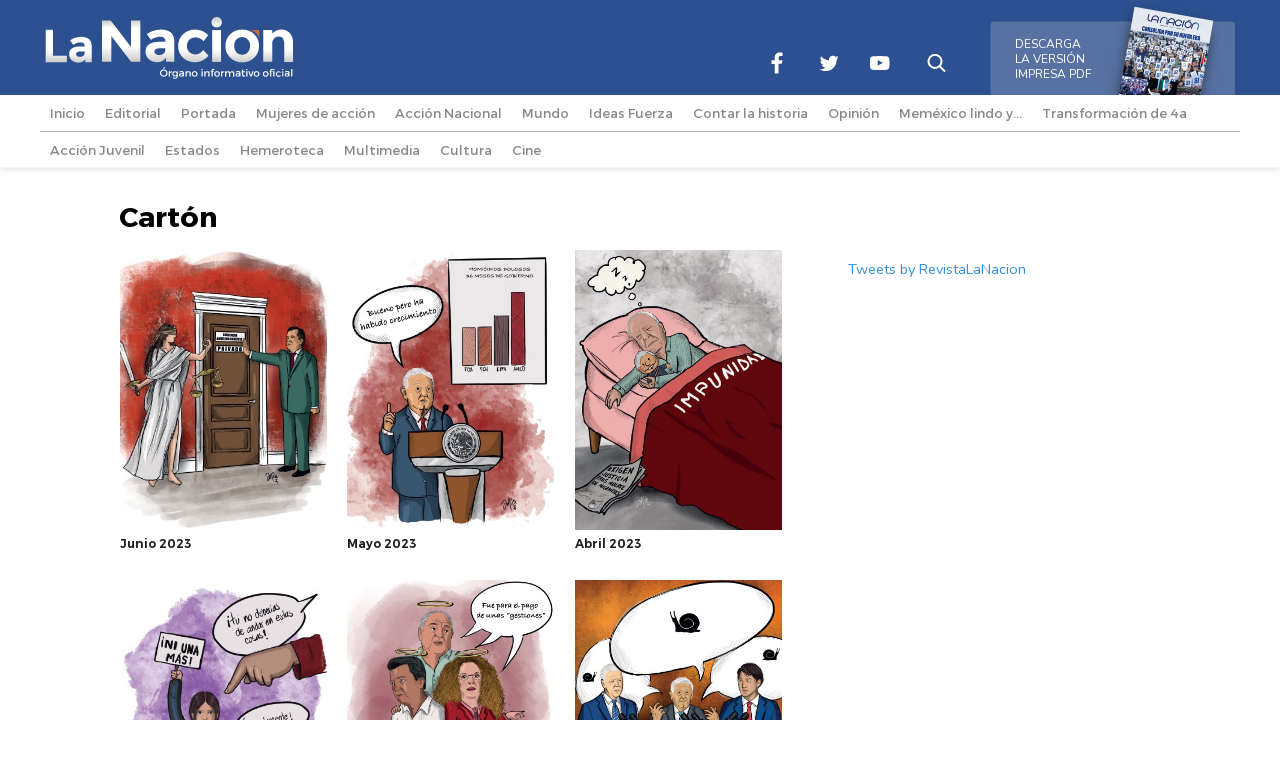

--- FILE ---
content_type: text/html; charset=UTF-8
request_url: https://revistalanacion.com/carton?page=3
body_size: 5671
content:
<!doctype html>
<html lang="en">
    <head>
        <meta charset="utf-8">
        <meta name="viewport" content="width=device-width, initial-scale=1">
        <title>Carton | Revista La Nación</title>
        <!-- CSRF Token -->
        <meta name="csrf-token" content="xQDQGvW0xCwXv4jnbmxVV7TOh6fRm7uEKpRiLar8">
        <!-- Fonts -->
        <link href="https://fonts.googleapis.com/css?family=Nunito:200,600" rel="stylesheet">
        <!-- Scripts -->
        <script src="//ajax.googleapis.com/ajax/libs/jquery/1.11.1/jquery.min.js"></script>
        <script src="https://revistalanacion.com/js/app.js?v=1273836602" defer></script>
        <script src="https://revistalanacion.com/js/slick.js" defer></script>
        <!-- Styles -->
        <link href="https://revistalanacion.com/css/app.css?v=555336431" rel="stylesheet">
        <link href="https://revistalanacion.com/css/app-m.css?v=1768011001" rel="stylesheet">
        <link href="https://revistalanacion.com/css/slick.css" rel="stylesheet">
        <link href="https://revistalanacion.com/css/slick-theme.css" rel="stylesheet">
        <link rel="stylesheet" href="https://cdnjs.cloudflare.com/ajax/libs/font-awesome/4.7.0/css/font-awesome.min.css">
        <link rel="stylesheet" href="https://use.fontawesome.com/releases/v5.2.0/css/all.css" integrity="sha384-hWVjflwFxL6sNzntih27bfxkr27PmbbK/iSvJ+a4+0owXq79v+lsFkW54bOGbiDQ" crossorigin="anonymous">

        <!-- Global site tag (gtag.js) - Google Analytics -->
        <script async src="https://www.googletagmanager.com/gtag/js?id=UA-74500307-1"></script>
        <script>
            window.dataLayer = window.dataLayer || [];
            function gtag(){dataLayer.push(arguments);}
            gtag('js', new Date());

            gtag('config', 'UA-74500307-1');
        </script>
    </head>
<body id="body">
    <div id="app"></div>
    <div id="content" class="content">
    <div class="lightbox">
    <div class="boxlightbox">
        <div class="closecarton" style="cursor: pointer;"><i class="fas fa-times-circle"></i></div>
        <img id="imgcarton" src="">
    </div>
</div>
<header id="header">

    <div id="open" class="icomenu"><i class="fas fa-bars"></i></div>
    <div id="close" class="icomenu"><i class="fas fa-bars"></i></div>

    <div class="header">

        <div id="logo" class="logo">
            <a href="https://revistalanacion.com"><img src="https://revistalanacion.com/images/iconos/logo_lanacion.svg"></a>
        </div>

        <div class="header-right">

            <div class="caja-redes-header">
                <div id="facebook" class="redes">
                    <a href="https://www.facebook.com/revistalanacion" target="_blank"><img src="https://revistalanacion.com/images/iconos/facebook.svg"></a>
                </div>
                <div id="twitter" class="redes">
                    <a href="https://twitter.com/RevistaLaNacion" target="_blank"><img src="https://revistalanacion.com/images/iconos/twitter.svg"> </a>
                </div>
                <div id="youtube" class="redes">
                    <a href="https://www.youtube.com/channel/UCd0MGh5KTvgLhGh94i6_-lA" target="_blank"><img src="https://revistalanacion.com/images/iconos/youtube.svg"></a>
                </div>
                <!--<div id="instagram" class="redes">
                    <a href="#"><img src="https://revistalanacion.com/images/iconos/instagram.svg"></a>
                </div>-->
                <div id="buscar" class="caja-buscar-header">
                    <img id="busqueda" src="https://revistalanacion.com/images/iconos/buscar.svg">
                    <div id="contbuscador" class="contbuscador">
                          <div class="closebuscador"><i class="fas fa-times-circle"></i></div>
                          <form id="busqform" name="busqform" method="post" action="https://revistalanacion.com/busqueda-rapida">
                          <input type="hidden" name="_token" value="xQDQGvW0xCwXv4jnbmxVV7TOh6fRm7uEKpRiLar8">                            <input type="text" class="txtBox" id="busqfocus" name="busqueda" autocomplete="off" placeholder="Búsqueda rápida" required >
                            <button id="btnbuscador"><i class="fas fa-check-double"></i></button>
                          </form>
                      </div>
                </div>
            </div>

            <a href="https://revistalanacion.com/hemeroteca">
            <div class="caja-descargar-header">
                <img src="https://almacenamientopan.blob.core.windows.net/revista/images/hemeroteca/2025/12/kbPJmCMS7rkdHubPvnSJmal3B8C2FQ.jpg">
                <div class="txt-descargar-header">
                    DESCARGA<br>LA VERSIÓN<br>IMPRESA PDF
                </div>
            </div></a>

        </div>
    </div>
</header>

    <div id="menu" >
<div class="cont-menu">

        <div class="contbuscador">
            <form id="busqform" name="busqform" method="post" action="https://revistalanacion.com/busqueda-rapida">
            <input type="hidden" name="_token" value="xQDQGvW0xCwXv4jnbmxVV7TOh6fRm7uEKpRiLar8">            <input type="text" class="txtBox" id="busqfocus" name="busqueda" autocomplete="off" placeholder="Búsqueda rápida" required >
            <button id="btnbuscador"><i class="fas fa-check-double"></i></button>
            </form>
        </div>

        <div class="caja-menu">
            <a href="https://revistalanacion.com"><div class="btn-menu ">Inicio <i class="arrow fa fa-angle-right pull-right"></i></div></a>
                            <a href="https://revistalanacion.com/editorial"><div class="btn-menu ">Editorial <i class="arrow fa fa-angle-right pull-right"></i></div></a>
                            <a href="https://revistalanacion.com/portada"><div class="btn-menu ">Portada <i class="arrow fa fa-angle-right pull-right"></i></div></a>
                            <a href="https://revistalanacion.com/mujeres-de-accion"><div class="btn-menu ">Mujeres de acción <i class="arrow fa fa-angle-right pull-right"></i></div></a>
                            <a href="https://revistalanacion.com/accion-nacional"><div class="btn-menu ">Acción Nacional <i class="arrow fa fa-angle-right pull-right"></i></div></a>
                            <a href="https://revistalanacion.com/mundo"><div class="btn-menu ">Mundo <i class="arrow fa fa-angle-right pull-right"></i></div></a>
                            <a href="https://revistalanacion.com/ideas-fuerza"><div class="btn-menu ">Ideas Fuerza <i class="arrow fa fa-angle-right pull-right"></i></div></a>
                            <a href="https://revistalanacion.com/contar-la-historia"><div class="btn-menu ">Contar la historia <i class="arrow fa fa-angle-right pull-right"></i></div></a>
                            <a href="https://revistalanacion.com/opinion"><div class="btn-menu ">Opinión <i class="arrow fa fa-angle-right pull-right"></i></div></a>
                            <a href="https://revistalanacion.com/memexico-lindo-y"><div class="btn-menu ">Meméxico lindo y... <i class="arrow fa fa-angle-right pull-right"></i></div></a>
                            <a href="https://revistalanacion.com/transformacion-de-4a"><div class="btn-menu ">Transformación de 4a <i class="arrow fa fa-angle-right pull-right"></i></div></a>
                    </div>

        <div class="caja-menu caja-menu-padding">
                            <a href="https://revistalanacion.com/accion-juvenil"><div class="btn-menu ">Acción Juvenil <i class="arrow fa fa-angle-right pull-right"></i></div></a>
                            <a href="https://revistalanacion.com/estados"><div class="btn-menu ">Estados <i class="arrow fa fa-angle-right pull-right"></i></div></a>
                            <a href="https://revistalanacion.com/hemeroteca"><div class="btn-menu ">Hemeroteca <i class="arrow fa fa-angle-right pull-right"></i></div></a>
                            <a href="https://revistalanacion.com/multimedia"><div class="btn-menu ">Multimedia <i class="arrow fa fa-angle-right pull-right"></i></div></a>
                            <a href="https://revistalanacion.com/cultura"><div class="btn-menu ">Cultura <i class="arrow fa fa-angle-right pull-right"></i></div></a>
                            <a href="https://revistalanacion.com/cine"><div class="btn-menu ">Cine <i class="arrow fa fa-angle-right pull-right"></i></div></a>
                    </div>

        <div class="redesmovil">
            <a href="https://www.facebook.com/revistalanacion" target="_blank"><i class="fab fa-facebook-f"></i></a>
            <a href="https://twitter.com/RevistaLaNacion" target="_blank"><i class="fab fa-twitter"></i></a>
            <a href="https://www.youtube.com/channel/UCd0MGh5KTvgLhGh94i6_-lA" target="_blank"><i class="fab fa-youtube"></i></a>
        </div>

</div>
</div>    
    <div class="contsection">
        <div class="section">

            <div class="caja-seccinterna">
                <div class="tit-caja-seccinterna">Cartón</div>
                <div class="box-galerias">
                                                                        <div id="https://almacenamientopan.blob.core.windows.net/revista/wp-content/uploads/2023/28/ucrrmb1YJEFyJs1hVyQx86yw9Qdm3P.jpg"
                                class="img-bloque3-width img-bloque4-width box-carton" style="background: url(https://almacenamientopan.blob.core.windows.net/revista/wp-content/uploads/2023/28/ucrrmb1YJEFyJs1hVyQx86yw9Qdm3P.jpg); background-position: top center; background-repeat: no-repeat; background-size: cover;">
                            
                        


                        <div class="fecha-bloque3 fecha-bloque3-width date-carton">
                            Junio 2023</div>
                </div>
                                                                    <div id="https://almacenamientopan.blob.core.windows.net/revista/wp-content/uploads/2023/25/OCr8SJvvpmEPHgJGDJh9LEKSwpolJx.jpg"
                                class="img-bloque3-width img-bloque4-width box-carton" style="background: url(https://almacenamientopan.blob.core.windows.net/revista/wp-content/uploads/2023/25/OCr8SJvvpmEPHgJGDJh9LEKSwpolJx.jpg); background-position: top center; background-repeat: no-repeat; background-size: cover;">
                            
                        


                        <div class="fecha-bloque3 fecha-bloque3-width date-carton">
                            Mayo 2023</div>
                </div>
                                                                    <div id="https://almacenamientopan.blob.core.windows.net/revista/wp-content/uploads/2023/21/A6O2kSGvqmbKtsXm3oY9LF2VSowgLz.jpg"
                                class="img-bloque3-width img-bloque4-width box-carton" style="background: url(https://almacenamientopan.blob.core.windows.net/revista/wp-content/uploads/2023/21/A6O2kSGvqmbKtsXm3oY9LF2VSowgLz.jpg); background-position: top center; background-repeat: no-repeat; background-size: cover;">
                            
                        


                        <div class="fecha-bloque3 fecha-bloque3-width date-carton">
                            Abril 2023</div>
                </div>
                                                                    <div id="https://almacenamientopan.blob.core.windows.net/revista/wp-content/uploads/2023/22/21QCaPWTrR9D1VldUbC1oqDDjckRSJ.jpg"
                                class="img-bloque3-width img-bloque4-width box-carton" style="background: url(https://almacenamientopan.blob.core.windows.net/revista/wp-content/uploads/2023/22/21QCaPWTrR9D1VldUbC1oqDDjckRSJ.jpg); background-position: top center; background-repeat: no-repeat; background-size: cover;">
                            
                        


                        <div class="fecha-bloque3 fecha-bloque3-width date-carton">
                            Marzo 2023</div>
                </div>
                                                                    <div id="https://almacenamientopan.blob.core.windows.net/revista/wp-content/uploads/2023/21/3sM9Dyi5ODALxWyAHmUdPw5yOfAl0m.jpg"
                                class="img-bloque3-width img-bloque4-width box-carton" style="background: url(https://almacenamientopan.blob.core.windows.net/revista/wp-content/uploads/2023/21/3sM9Dyi5ODALxWyAHmUdPw5yOfAl0m.jpg); background-position: top center; background-repeat: no-repeat; background-size: cover;">
                            
                        


                        <div class="fecha-bloque3 fecha-bloque3-width date-carton">
                            Febrero 2023</div>
                </div>
                                                                    <div id="https://almacenamientopan.blob.core.windows.net/revista/wp-content/uploads/2023/25/bwuJRw3NLFebUJ0JKiBbeu9GmpJ7AK.jpg"
                                class="img-bloque3-width img-bloque4-width box-carton" style="background: url(https://almacenamientopan.blob.core.windows.net/revista/wp-content/uploads/2023/25/bwuJRw3NLFebUJ0JKiBbeu9GmpJ7AK.jpg); background-position: top center; background-repeat: no-repeat; background-size: cover;">
                            
                        


                        <div class="fecha-bloque3 fecha-bloque3-width date-carton">
                            Enero 2023</div>
                </div>
                                                                    <div id="https://almacenamientopan.blob.core.windows.net/revista/wp-content/uploads/2022/12/rwmzKWuvHncoF2PM1EshdhloR1HV1Y.jpg"
                                class="img-bloque3-width img-bloque4-width box-carton" style="background: url(https://almacenamientopan.blob.core.windows.net/revista/wp-content/uploads/2022/12/rwmzKWuvHncoF2PM1EshdhloR1HV1Y.jpg); background-position: top center; background-repeat: no-repeat; background-size: cover;">
                            
                        


                        <div class="fecha-bloque3 fecha-bloque3-width date-carton">
                            Diciembre 2022</div>
                </div>
                                                                    <div id="https://almacenamientopan.blob.core.windows.net/revista/wp-content/uploads/2022/22/PXkvUTTgGXcaTyauaTUTMeF1cS9rJk.jpg"
                                class="img-bloque3-width img-bloque4-width box-carton" style="background: url(https://almacenamientopan.blob.core.windows.net/revista/wp-content/uploads/2022/22/PXkvUTTgGXcaTyauaTUTMeF1cS9rJk.jpg); background-position: top center; background-repeat: no-repeat; background-size: cover;">
                            
                        


                        <div class="fecha-bloque3 fecha-bloque3-width date-carton">
                            Noviembre 2022</div>
                </div>
                                                                    <div id="https://almacenamientopan.blob.core.windows.net/revista/wp-content/uploads/2022/26/cpL4M6Qfxm7IwUAYdSFdRGHLAiLP3c.jpg"
                                class="img-bloque3-width img-bloque4-width box-carton" style="background: url(https://almacenamientopan.blob.core.windows.net/revista/wp-content/uploads/2022/26/cpL4M6Qfxm7IwUAYdSFdRGHLAiLP3c.jpg); background-position: top center; background-repeat: no-repeat; background-size: cover;">
                            
                        


                        <div class="fecha-bloque3 fecha-bloque3-width date-carton">
                            Octubre 2022</div>
                </div>
                                                                    <div id="https://almacenamientopan.blob.core.windows.net/revista/wp-content/uploads/2022/27/X1GLftDzb6J3eeOOv99FkmmJpJEbCh.jpg"
                                class="img-bloque3-width img-bloque4-width box-carton" style="background: url(https://almacenamientopan.blob.core.windows.net/revista/wp-content/uploads/2022/27/X1GLftDzb6J3eeOOv99FkmmJpJEbCh.jpg); background-position: top center; background-repeat: no-repeat; background-size: cover;">
                            
                        


                        <div class="fecha-bloque3 fecha-bloque3-width date-carton">
                            Septiembre 2022</div>
                </div>
                                                                    <div id="https://almacenamientopan.blob.core.windows.net/revista/wp-content/uploads/2022/18/IaYF78T1DGfXkrPAvF9yIrjuIGNoWQ.jpg"
                                class="img-bloque3-width img-bloque4-width box-carton" style="background: url(https://almacenamientopan.blob.core.windows.net/revista/wp-content/uploads/2022/18/IaYF78T1DGfXkrPAvF9yIrjuIGNoWQ.jpg); background-position: top center; background-repeat: no-repeat; background-size: cover;">
                            
                        


                        <div class="fecha-bloque3 fecha-bloque3-width date-carton">
                            Agosto 2022</div>
                </div>
                                                                    <div id="https://almacenamientopan.blob.core.windows.net/revista/wp-content/uploads/2022/22/iFgYN37PPV2BNq8ibXxwA8KSbUKFuM.jpg"
                                class="img-bloque3-width img-bloque4-width box-carton" style="background: url(https://almacenamientopan.blob.core.windows.net/revista/wp-content/uploads/2022/22/iFgYN37PPV2BNq8ibXxwA8KSbUKFuM.jpg); background-position: top center; background-repeat: no-repeat; background-size: cover;">
                            
                        


                        <div class="fecha-bloque3 fecha-bloque3-width date-carton">
                            Julio 2022</div>
                </div>
                                                                    <div id="https://almacenamientopan.blob.core.windows.net/revista/wp-content/uploads/2022/22/AC28nL2vk2M1iDeL7zcJEOs5fLqA5S.jpg"
                                class="img-bloque3-width img-bloque4-width box-carton" style="background: url(https://almacenamientopan.blob.core.windows.net/revista/wp-content/uploads/2022/22/AC28nL2vk2M1iDeL7zcJEOs5fLqA5S.jpg); background-position: top center; background-repeat: no-repeat; background-size: cover;">
                            
                        


                        <div class="fecha-bloque3 fecha-bloque3-width date-carton">
                            Junio 2022</div>
                </div>
                                                                    <div id="https://almacenamientopan.blob.core.windows.net/revista/wp-content/uploads/2022/23/gK8OTA4GZGEPmrxO8oKPlN4GPTIe7e.jpg"
                                class="img-bloque3-width img-bloque4-width box-carton" style="background: url(https://almacenamientopan.blob.core.windows.net/revista/wp-content/uploads/2022/23/gK8OTA4GZGEPmrxO8oKPlN4GPTIe7e.jpg); background-position: top center; background-repeat: no-repeat; background-size: cover;">
                            
                        


                        <div class="fecha-bloque3 fecha-bloque3-width date-carton">
                            Mayo 2022</div>
                </div>
                                                                    <div id="https://almacenamientopan.blob.core.windows.net/revista/wp-content/uploads/2022/25/oGC4Dxa5kAdJ7uyzrwCrDLZGHlzyqN.jpg"
                                class="img-bloque3-width img-bloque4-width box-carton" style="background: url(https://almacenamientopan.blob.core.windows.net/revista/wp-content/uploads/2022/25/oGC4Dxa5kAdJ7uyzrwCrDLZGHlzyqN.jpg); background-position: top center; background-repeat: no-repeat; background-size: cover;">
                            
                        


                        <div class="fecha-bloque3 fecha-bloque3-width date-carton">
                            Abril 2022</div>
                </div>
                            </div>
            <div class="contrender-seccinterna">
                <div class="render-seccinterna"><ul class="pagination" role="navigation">
        
                    <li class="page-item">
                <a class="page-link" href="https://revistalanacion.com/carton?page=2" rel="prev" aria-label="&laquo; Previous">&lsaquo;</a>
            </li>
        
        
                    
            
            
                                                                        <li class="page-item"><a class="page-link" href="https://revistalanacion.com/carton?page=1">1</a></li>
                                                                                <li class="page-item"><a class="page-link" href="https://revistalanacion.com/carton?page=2">2</a></li>
                                                                                <li class="page-item active" aria-current="page"><span class="page-link">3</span></li>
                                                                                <li class="page-item"><a class="page-link" href="https://revistalanacion.com/carton?page=4">4</a></li>
                                                                                <li class="page-item"><a class="page-link" href="https://revistalanacion.com/carton?page=5">5</a></li>
                                                                                <li class="page-item"><a class="page-link" href="https://revistalanacion.com/carton?page=6">6</a></li>
                                                                                <li class="page-item"><a class="page-link" href="https://revistalanacion.com/carton?page=7">7</a></li>
                                                                                <li class="page-item"><a class="page-link" href="https://revistalanacion.com/carton?page=8">8</a></li>
                                                        
        
                    <li class="page-item">
                <a class="page-link" href="https://revistalanacion.com/carton?page=4" rel="next" aria-label="Next &raquo;">&rsaquo;</a>
            </li>
            </ul>
</div>
            </div>
        </div>

        <div class="mt-5">
	<div class="div-seccinterna-width" id="redes-t">
		<a class="twitter-timeline" data-width="100%" data-height="427" data-theme="light" href="https://twitter.com/RevistaLaNacion?ref_src=twsrc%5Etfw">Tweets by RevistaLaNacion</a> <script async src="https://platform.twitter.com/widgets.js" charset="utf-8"></script>
	</div>
	<div class="div-seccinterna-width" id="redes-f">
		<iframe src="//www.facebook.com/plugins/likebox.php?href=https%3A%2F%2Fwww.facebook.com%2Frevistalanacion&amp;height=427&amp;colorscheme=light&amp;show_faces=false&amp;header=true&amp;stream=true&amp;show_border=true&amp;appId=1531146873770654" scrolling="no" frameborder="0" style="border:none; overflow:hidden; height:427px;" allowtransparency="true"></iframe>
	</div>
</div>
    </div>

    </div>

    </div>
    <style>
    ul {
        background: #565656;
    }

    .list-group-item {
        border: none;
        background: #565656;
        color: #fff;
    }

    .list-group-item>a {
        color: #fff;
        font-family: sans-serif !important;
        font-weight: 700;
        font-style: normal !important;
    }
</style>
<footer>


    <div class="container">
        <div class="row">
            <div class="col-md-3">

                <div class="logo-footer"><img src="https://revistalanacion.com/images/iconos/logo_lanacion.svg"></div>
                <div class="caja-redes-footer">
                    <p>Síguenos</p>
                    <div class="redes-footer">
                        <a href="https://www.facebook.com/revistalanacion" target="_blank"><img
                                src="https://revistalanacion.com/images/iconos/facebook.svg"></a>
                    </div>
                    <div class="redes-footer">
                        <a href="https://twitter.com/RevistaLaNacion" target="_blank"><img
                                src="https://revistalanacion.com/images/iconos/twitter.svg"></a>
                    </div>
                    <div class="redes-footer">
                        <a href="https://www.youtube.com/channel/UCd0MGh5KTvgLhGh94i6_-lA" target="_blank"><img
                                src="https://revistalanacion.com/images/iconos/youtube.svg"></a>
                    </div>
                    <!--<div id="instagram" class="redes">
                    <a href="#"><img src="https://revistalanacion.com/images/iconos/instagram.svg"></a>
                </div>-->
                </div>

            </div>

            <div class="col-md-3">

                <ul class="list-group text-left">

                                            <li class="list-group-item py-1"><a href="https://revistalanacion.com/editorial">Editorial</a></li>
                                            <li class="list-group-item py-1"><a href="https://revistalanacion.com/portada">Portada</a></li>
                                            <li class="list-group-item py-1"><a href="https://revistalanacion.com/mujeres-de-accion">Mujeres de acción</a></li>
                                            <li class="list-group-item py-1"><a href="https://revistalanacion.com/accion-nacional">Acción Nacional</a></li>
                                            <li class="list-group-item py-1"><a href="https://revistalanacion.com/mundo">Mundo</a></li>
                                            <li class="list-group-item py-1"><a href="https://revistalanacion.com/ideas-fuerza">Ideas Fuerza</a></li>
                                            <li class="list-group-item py-1"><a href="https://revistalanacion.com/contar-la-historia">Contar la historia</a></li>
                                            <li class="list-group-item py-1"><a href="https://revistalanacion.com/opinion">Opinión</a></li>
                                            <li class="list-group-item py-1"><a href="https://revistalanacion.com/memexico-lindo-y">Meméxico lindo y...</a></li>
                                            <li class="list-group-item py-1"><a href="https://revistalanacion.com/transformacion-de-4a">Transformación de 4a</a></li>
                                    </ul>
            </div>

            <div class="col-md-3">

                <ul class="list-group text-left">
                    <li class="list-group-item py-1"><a href="https://revistalanacion.com">Portada</a></li>
                                            <li class="list-group-item py-1"><a href="https://revistalanacion.com/accion-juvenil">Acción Juvenil</a></li>
                                            <li class="list-group-item py-1"><a href="https://revistalanacion.com/estados">Estados</a></li>
                                            <li class="list-group-item py-1"><a href="https://revistalanacion.com/hemeroteca">Hemeroteca</a></li>
                                            <li class="list-group-item py-1"><a href="https://revistalanacion.com/multimedia">Multimedia</a></li>
                                            <li class="list-group-item py-1"><a href="https://revistalanacion.com/cultura">Cultura</a></li>
                                            <li class="list-group-item py-1"><a href="https://revistalanacion.com/cine">Cine</a></li>
                                    </ul>

            </div>

            <div class="col-md-3">
                <div class="caja-footer-right">
                    <div id="aviso"></div>
                    Suscríbete a nuestro Newsletter<br>
                    <form id="formnewsletter">
                        <input type="text" class="txtBox" id="emailnewsletter" name="emailnewsletter"
                            placeholder="Correo electrónico">
                        <button id="newsletter">Enviar</button>
                    </form>

                    <a href="https://revistalanacion.com/hemeroteca">
                        <div class="caja-descargar-footer">
                            <img src="https://almacenamientopan.blob.core.windows.net/revista/images/hemeroteca/2025/12/kbPJmCMS7rkdHubPvnSJmal3B8C2FQ.jpg">
                            <div class="txt-descargar-footer">
                                DESCARGA<br>LA VERSIÓN<br>IMPRESA PDF
                            </div>
                        </div>
                    </a>
                </div>
            </div>

            <div class="col-12 caja-adicional mt-4">

                <div class="row">
                    <div class="col-md-2 my-2">
                        <a id="btnmenu" href="https://revistalanacion.com/directorio">Directorio</a>
                    </div>
                    <div class="col-md-2 my-2">
                        <a id="btnmenu" href="https://revistalanacion.com/aviso-de-privacidad">Aviso de privacidad</a>
                    </div>
                    <div class="col-md-2 my-2">
                        <a id="btnmenu" href="https://revistalanacion.com/aviso-legal">Aviso legal</a>
                    </div>
                    <div class="col-md-2 my-2">
                        <a id="btnmenu" href="https://revistalanacion.com/codigo-de-etica">Ideario Fundacional</a>
                    </div>
                    <div class="col-md-2 my-2">
                        <a id="btnmenu" href="https://revistalanacion.com/contactanos">Contáctanos</a>
                    </div>
                    <div class="col-md-2 my-2">
                        <a id="btnmenu" href="https://revistalanacion.com/ubicacion">Ubicación</a>
                    </div>
                </div>


                <div class="caja-adicional">Revista La Nación© 1914-2026 Todos los derechos reservados.
                </div>
            </div>
        </div>
    </div>





    
</footer>
</body>
</html>



--- FILE ---
content_type: text/css
request_url: https://revistalanacion.com/css/app-m.css?v=1768011001
body_size: 2523
content:
@media (max-width: 1223px) {
	.wz{
		width:100%;
	  }
	body {
	    padding: 46px 0px 0px 0px;
	}
	/* HEADER */
	header {
		height: auto;
		padding: 9px 0px 2px 0px;
		/*border: 1px solid #FF0000;*/
	}
	.header {
	    height: auto;
	    /*border: 1px solid #000;*/
	}
	.logo {
		width: 180px;
		height: auto;
		top: 0px;
		position: relative;
		float: left;
		box-sizing: border-box;
		/*border: 1px solid #000;*/
	}
	.icomenu {
		width: auto;
		padding: 11px 16px;
		font-size: 26px;
		color: #FFFFFF;
		position: absolute;
		top: 1px;
		right: 0;
		display: inherit;
		cursor: pointer;
		z-index: 1;
		/*border: 1px solid #FF0000;*/
	}
	#close {
		display: none;
	}
	.caja-redes-header {
		display: none;
		/*border: 1px solid #FF0000;*/
	}
	.caja-descargar-header {
		display: none;
	}
	#menu {
		width: 100%;
		height: 100vh;
		position: fixed;
		top: 0;
		left: 0;
		z-index: 1;
		display: none;
	}
	.cont-menu {
		padding: 64px 0px 150px;
		top: 0px;
		height: 100vh;
		position: absolute;
		overflow: auto;
		/*border: 1px solid #FF0000;*/
	}
	.caja-menu {
		width: 100%;
		border: 0;
	}
	.btn-menu {
		width: 100%;
		padding: 10px 15px;
		margin-right: 0;
		font-size: 16px;
		text-align: left;
		line-height: 20px;
		-webkit-transition: none;
	    -moz-transition: none;
	    -ms-transition: none;
	    -o-transition: none;
	    transition: none;
		/*border: 1px solid #FF0000;*/
	}
	.btn-menu:hover {
		padding: 10px 15px;
	}
	.btn-menu:focus {
		color: #FF0000;
	}
	.btn-menu .arrow {
		margin-right: 10px;
		display: inherit;
	}
	.redesmovil {
		width: 100%;
		margin: 30px 0px 20px 0px;
		font-size: 28px;
		color: #898989;
		position: relative;
		display: inline-block;
		/*border: 1px solid #FF0000;*/
	}
	.redesmovil .fab {
		margin: 0px 25px 0px 25px;
	}
	/* BUSCADOR HEADER */
	.contbuscador {
		width: 100%;
		padding: 15px;
		position: relative;
		top: 0;
    	right: 0;
    	-webkit-box-shadow: none;
    	-moz-box-shadow: none;
    	box-shadow: none;
	    display: inherit;
	}
	#btnbuscador {
		top: 15px;
    	right: 15px;
	}
	/* HOME / BLOQUE 1 */
	.cont-bloque1 {
		width: 100%;
		padding: 0;
		margin-bottom: 20px;
		/*border: 1px solid #000;*/
	}
	.cont-bloque1-width {
		width: 100%;
		padding: 0;
		/*border: 1px solid #FF0000;*/
	}
	.img-bloque1 {
		width: 100%;
		margin: 0px 0px 165px 0px;
		/*border: 1px solid #FF0000;*/
	}
	.info-img-bloque1 {
		width: 100%;
		height: auto;
		padding: 22px 35px 22px 35px;
		text-align: left;
		box-sizing: border-box;
	}
	.info-img-bloque1 h1 {
		font-size: 24px;
		line-height: 30px;
	}
	.contsec-bloque1 {
		display: none;
	}
	.terc-bloque1 {
		width: 100%;
		height: 350px;
		/*border: 1px solid #FF0000;*/
	}
	.txt-terc-bloque1 {
		font-size: 14px;
		/*border: 1px solid #FF0000;*/
	}
	/* HOME / BLOQUE 2 */
	.cont-bloque2 {
		width: 100%;
		padding: 20px 15px 0px 15px;
		margin: 0px 0px 40px 0px;
		/*border: 1px solid #FF0000;*/
	}
	.tit-bloque2 {
		font-size: 26px;
		margin: -5px 0px 22px 0px;
	}
	.life-bloque2 {
	    width: 100%;
	    position: relative;
	    display: inline-block;
	    top: 0;
	    right: 0px;
	}
	.contvideof-bloque2 {
		height: auto;
		/*border: 1px solid #00aeef;*/
	}
	.boxbloque2-right {
		padding: 15px;
	}
	.imgbloque2-right {
	    width: 100%;
	    margin: 0px 0px 10px 0px;
	    /*border: 1px solid #FF0000;*/
	}
	.sliderbloque2-right {
	    padding: 0;
	    /*border: 1px solid #FF0000;*/
	}
	/* HOME / BLOQUE 3 */
	.cont-bloque3 {
		width: 100%;
		margin: 0px 0px 20px 0px;
		/*border: 1px solid #FF0000;*/
	}
	.img-bloque3 {
		height: 250px;
		/*border: 1px solid #000;*/
	}
	.img-bloque3-width {
		text-align: center;
		/*border: 1px solid #000;*/
	}
	/* HOME / BLOQUE 4 */
	.box-bloque4 {
		width: 100%;
		height: auto;
		padding: 30px 30px 30px 140px;
		margin: 0px 0px 50px 0px;
		/*border: 1px solid #FF0000;*/
	}
	.box-bloque4-right {
		right: 0;
	}
	.imgbox-bloque4 {
		width: 100px;
		height: 150px;
		left: 20px;
		/*border: 1px solid #FF0000;*/
	}
	.separador-bloque4 {
		margin: 0;
		/*border: 1px solid #CCCCCC;*/
	}
	/* SECCIÓN INTERNA */
	.caja-seccinterna {
		width: 100%;
		padding: 40px 0px 0px 0px;
	}
	/* .caja-seccinterna-width {
		display: none;
	} */
	.box-seccinterna {
		width: 100%;
		padding: 12px 0px 12px 0px;
		left: 0px;
	}
	.box-seccinterna p {
		display: inline-block;
	}
	.tit-caja-seccinterna {
		padding: 10px 0px 0px 0px;
		font-size: 26px;
	}
	.imgbox-seccinterna {
		width: 100%;
		height: 200px;
		margin: 0;
	}
	/* NOTICIAS / DETALLE */
	.cont-redaccion-dtllnoticias {
		padding: 10px 0px 40px 0px;
		/*border: 1px solid #FF0000;*/
	}
	.cont-txt-banner-dtllnoticias {
	    width: 100%;
	    /*border: 1px solid #FF0000;*/
	}
	.txt-banner-dtllnoticias h1 {
	    font-size: 26px;
	    line-height: 30px;
	}
	.parrafo1-dtllnoticias {
	    width: 100%;
	    padding: 10px 15px 0px 15px;
	    font-size: 16px;
	    /*border: 1px solid #FF0000;*/
	}
	.caja-share-dtllnoticias {
		width: auto;
		position: relative;
		float: left;
		display: inline-block;
		/*border: 1px solid #FF0000;*/
	}
	.share-dtllnoticias {
		width: 35px;
		margin: 0px 20px 0px 0px;
		/*border: 1px solid #FF0000;*/
	}
	.cont-ver-tmb-dtllnoticias {
		width: 100%;
		margin: 40px 0px 0px 0px;
		/*border: 1px solid #FF0000;*/
	}
	.tit-ver-tmb-dtllnoticias {
		font-size: 18px;
	}
	.ver-tmb-dtllnoticias {
		width: 100%;
		font-size: 14px;
	}
	.img-ver-tmb-dtllnoticias {
		height: 200px;
		/*border: 1px solid #FF0000;*/
	}
	.cont-img-dtllnoticias {
		width: 100%;
		margin: 40px 0px 0px 0px;
		/*border: 1px solid #FF0000;*/
	}
	/* CONTÁCTANOS */
	.contcontacto {
		width: 100%;
		/*border: 1px solid #FF0000;*/
	}
	/* FOOTER */
	.footer {
		z-index: 0;
		/*border: 1px solid #FF0000;*/
	}
	.caja-footer-left {
		width: 100%;
		text-align: center;
		/*border: 1px solid #FF0000;*/
	}
	.logo-footer {
		width: 150px;
		display: inline-block;
		float: none;
		/*border: 1px solid #FF0000;*/
	}
	.caja-redes-footer {
		width: 100%;
		margin: 25px 0px;
		/*border: 1px solid #FF0000;*/
	}
	.caja-redes-footer p {
		display: none;
	}
	.redes-footer {
		margin: 0px 10px 0px 10px;
		display: inline-block;
		float: none;
		z-index: 0;
		/*border: 1px solid #FF0000;*/
	}
	.caja-footer-center {
		display: none;
	}
	.caja-footer-right {
		width: 90%;
		height: auto;
		margin: 5px 0px 15px 0px;
		position: relative;
		display: inline-block;
		float: none;
		/*border: 1px solid #FF0000;*/
	}
	.caja-descargar-footer {
		margin: 35px 0px 15px 0px;
		/*border: 1px solid #FF0000;*/
	}
	.caja-adicional {
		font-size: 14px;
		text-align: center;
		/*border: 1px solid #FF0000;*/
	}
	/* GALERÍAS */
	.box-galerias {
		width: 100%;
		margin: 0px 0px 0px 0px;
		/*border: 1px solid #FF0000;*/
	}
	/* EL CARTÓN */
	.box-carton {
		width: 40%;
		height: 200px;
		margin: 20px 5px 30px 25px;
	}
	.boxlightbox {
	    width: 80%;
    	height: auto;
    	padding: 10px;
	    /* border: 1px solid #FF0000; */
	}
	.boxlightbox img {
	    width: 100%;
	    height: auto;
	    /* border: 1px solid #FF0000; */
	}
	/* MULTIMEDIA */
	.cont-multimedia {
		width: 100%;
	    left: 0px;
	}
	/* HEMEROTECA */
	.caja-hemeroteca {
		width: 100%;
		padding: 55px 15px 0px 15px;
		float: left;
		box-sizing: border-box;
		/*border: 1px solid #000;*/
	}
	.tit-caja-hemeroteca {
		width: 100%;
		padding: 0px 15px 0px 15px;
		font-size: 26px;
		top: 0px;
		left: 0px;
		border: 0;
	}
	.img-hemeroteca {
		width: 100%;
		height: auto;
		padding: 0;
		/*border: 1px solid #FF0000;*/
	}
	.img-reflejo-hemeroteca {
		display: none;
	}
	.tit-down-hemeroteca {
		width: 50%;
		margin: 10px 0px 0px 0px;
		font-size: 20px;
		/*border: 1px solid #FF0000;*/
	}
	.desc-down-hemeroteca {
		width: 50%;
	}
	.redes-hemeroteca {
		width: 50%;
		text-align: center;
	}
	.caja-pdf-hemeroteca {
		width: 140px;
		height: auto;
		margin: 0px 15px 35px 15px;
		position: relative;
		display: inline-block;
		float: none;
		box-sizing: border-box;
		/*border: 1px solid #FF0000;*/
	}
	.cont-filtro-hemeroteca {
		width: 100%;
		/*border: 1px solid #FF0000;*/
	}
	.cont-filtro-hemeroteca p {
	    font-size: 16px;
	}
	/* ADMINISTRADOR */
	.cont-menu-dashboard {
	    width: 100px;
	    height: 100vh;
	}
	.logo-admin {
	    width: 100%;
	    margin: 0px 0px 20px 0px;
	    box-sizing: border-box;
	    /*border: 1px solid #FF0000;*/
	}
	.logo-admin img {
	    width: 80%;
	    height: auto;
	}
	.name-user,.puesto-user {
		display: none;
	}
	.btn-menu-dashboard {
		padding: 12px 15px 10px 10px;
	}
	.plantilla-form {
	    width: 82%;
	    padding: 20px 30px 30px 30px;
	    margin: 0px 0px 70px 90px;
	    position: relative;
	    float: left;
	    box-sizing: border-box;
	}
	.paginateright {
		position: absolute;
		right: 20px;
		top: -50px;
	}

}

--- FILE ---
content_type: image/svg+xml
request_url: https://revistalanacion.com/images/iconos/youtube.svg
body_size: 1014
content:
<?xml version="1.0" encoding="utf-8"?>
<!-- Generator: Adobe Illustrator 21.0.0, SVG Export Plug-In . SVG Version: 6.00 Build 0)  -->
<svg version="1.1" id="Capa_1" xmlns="http://www.w3.org/2000/svg" xmlns:xlink="http://www.w3.org/1999/xlink" x="0px" y="0px"
	 viewBox="0 0 45 45" style="enable-background:new 0 0 45 45;" xml:space="preserve">
<style type="text/css">
	.st0{fill:none;}
	.st1{fill:#FFFFFF;}
</style>
<rect class="st0" width="45" height="45"/>
<path class="st1" d="M23,14.2c2.4,0.1,4.7,0.1,7.1,0.2c0.7,0,1.3,0.1,2,0.2c1.3,0.2,2.2,1,2.7,2.3c0.3,0.9,0.4,1.8,0.4,2.8
	c0.1,1.6,0.1,3.3,0.1,5c0,1.3-0.2,2.5-0.3,3.8c-0.1,0.5-0.2,0.9-0.4,1.3c-0.5,1.2-1.4,1.9-2.7,2.1c-2.7,0.3-5.4,0.3-8.2,0.3
	c-2.4,0-4.8-0.1-7.1-0.1c-1-0.1-2.1-0.1-3.1-0.3c-1.5-0.2-2.4-1-2.8-2.4c-0.3-0.9-0.3-1.8-0.4-2.7c-0.2-2-0.2-4.1-0.1-6.1
	c0-1.2,0.1-2.4,0.4-3.5c0.5-1.7,1.6-2.4,3.2-2.5C16.9,14.3,19.9,14.3,23,14.2z M20.1,26.5c2.3-1.2,4.5-2.4,6.8-3.5
	c-2.3-1.2-4.6-2.4-6.8-3.6C20.1,21.7,20.1,24.1,20.1,26.5z"/>
</svg>


--- FILE ---
content_type: image/svg+xml
request_url: https://revistalanacion.com/images/iconos/facebook.svg
body_size: 1293
content:
<?xml version="1.0" encoding="utf-8"?>
<!-- Generator: Adobe Illustrator 21.0.0, SVG Export Plug-In . SVG Version: 6.00 Build 0)  -->
<svg version="1.1" id="Capa_1" xmlns="http://www.w3.org/2000/svg" xmlns:xlink="http://www.w3.org/1999/xlink" x="0px" y="0px"
	 viewBox="0 0 45 45" style="enable-background:new 0 0 45 45;" xml:space="preserve">
<style type="text/css">
	.st0{fill:none;}
	.st1{fill:#FFFFFF;}
</style>
<rect class="st0" width="45" height="45"/>
<path class="st1" d="M14.9,24.3c1.3,0,2.6,0,3.9,0c0.2,0,0.1,0,0.1,0.2c0,4,0,8,0,12h5c0-4,0-8,0-12c0-0.2,0-0.2,0-0.2
	c0-0.1,0-0.1,0.1-0.1s0.1,0,0.1,0c1.3,0,2.5,0,3.8,0c0.1,0,0.1,0,0.2-0.1c0.1-0.4,0.1-0.8,0.2-1.2c0.1-0.4,0.1-0.8,0.2-1.2
	c0.1-0.4,0.1-0.8,0.2-1.2c0.1-0.3,0.1-0.6,0.1-0.9v-0.1c-0.1,0-0.1,0-0.1,0c-1.5,0-3,0-4.5,0c-0.1,0-0.1,0-0.1-0.1
	c0-1.1,0-2.2,0-3.2c0-0.3,0.1-0.5,0.2-0.8c0.2-0.5,0.6-0.9,1.1-1.1c0.4-0.1,0.8-0.1,1.1-0.1c0.8,0,1.6,0,2.4,0c0.1,0,0.1,0,0.1,0
	c0-1.4,0-2.9,0-4.3c-0.2,0-0.3-0.1-0.5-0.1c-0.5-0.1-0.9-0.1-1.4-0.1c-0.8,0-1.5-0.1-2.2-0.1c-0.9,0-1.8,0.2-2.7,0.6
	c-1.3,0.6-2.2,1.7-2.7,3C19.1,13.9,19,14.4,19,15c-0.1,0.4-0.1,0.7-0.1,1.1c0,1.1,0,2.3,0,3.4c0,0.1,0,0.1-0.1,0.1
	c-1.3,0-2.6,0-3.9,0c-0.1,0-0.1,0-0.1,0c0,0.1,0,0.1,0,0.1c0,1.5,0,3.1,0,4.6C14.8,24.3,14.8,24.3,14.9,24.3z"/>
</svg>


--- FILE ---
content_type: image/svg+xml
request_url: https://revistalanacion.com/images/iconos/buscar.svg
body_size: 760
content:
<?xml version="1.0" encoding="utf-8"?>
<!-- Generator: Adobe Illustrator 21.0.0, SVG Export Plug-In . SVG Version: 6.00 Build 0)  -->
<svg version="1.1" id="Capa_1" xmlns="http://www.w3.org/2000/svg" xmlns:xlink="http://www.w3.org/1999/xlink" x="0px" y="0px"
	 viewBox="0 0 45 45" style="enable-background:new 0 0 45 45;" xml:space="preserve">
<style type="text/css">
	.st0{fill:#FFFFFF;stroke:#FFFFFF;stroke-width:1.5;stroke-miterlimit:10;}
</style>
<path class="st0" d="M31.9,33l-6-6c3.2-3.5,3.1-8.9-0.3-12.2c-3.5-3.5-9.1-3.5-12.6,0c-3.5,3.5-3.5,9.1,0,12.6
	c3.4,3.4,8.8,3.5,12.2,0.3l6,6c0.2,0.2,0.4,0.2,0.6,0C32.1,33.4,32.1,33.2,31.9,33z M13.8,26.6c-3.1-3.1-3.1-8,0-11.1
	c3.1-3.1,8-3.1,11.1,0c3.1,3.1,3.1,8,0,11.1S16.9,29.7,13.8,26.6z"/>
</svg>


--- FILE ---
content_type: image/svg+xml
request_url: https://revistalanacion.com/images/iconos/twitter.svg
body_size: 1371
content:
<?xml version="1.0" encoding="utf-8"?>
<!-- Generator: Adobe Illustrator 21.0.0, SVG Export Plug-In . SVG Version: 6.00 Build 0)  -->
<svg version="1.1" id="Capa_1" xmlns="http://www.w3.org/2000/svg" xmlns:xlink="http://www.w3.org/1999/xlink" x="0px" y="0px"
	 viewBox="0 0 45 45" style="enable-background:new 0 0 45 45;" xml:space="preserve">
<style type="text/css">
	.st0{fill:none;}
	.st1{fill:#FFFFFF;}
</style>
<rect class="st0" width="45" height="45"/>
<g>
	<path class="st1" d="M18.6,29.2c-1.2-0.1-2.3-0.4-3.2-1.3c-0.7-0.6-1.3-1.5-1.5-2.2c0.4,0,0.8,0.1,1.1,0.1c0.4,0,0.8,0,1.1-0.2
		c-1.1-0.3-2.1-0.9-2.9-1.8c-0.7-0.9-1.1-2-1.1-3.2c0.7,0.4,1.5,0.6,2.3,0.6c-1.1-0.8-1.8-1.8-2.1-3c-0.2-1.3-0.1-2.5,0.6-3.7
		c2.7,3.2,6.1,4.9,10.3,5.2c0-0.1,0-0.2,0-0.3c-0.2-1.4,0.1-2.7,1-3.8c0.7-0.9,1.7-1.6,2.8-1.8c1.8-0.4,3.3,0.1,4.7,1.4l0,0
		c1-0.2,2.1-0.6,3-1.1c0,0,0,0,0.1,0c-0.2,0.6-0.5,1.1-0.8,1.6c-0.4,0.5-0.8,0.9-1.3,1.2l0,0c0.2,0,0.5,0,0.7-0.1
		c0.2,0,0.5-0.1,0.7-0.2c0.2,0,0.5-0.2,0.7-0.2s0.4-0.2,0.7-0.3c-0.1,0.2-0.2,0.3-0.3,0.4c-0.6,0.8-1.3,1.5-2.2,2.1c0,0,0,0,0,0.1
		c0,0.5,0,0.9,0,1.4c0,1-0.2,2-0.5,2.9c-0.3,1.3-0.8,2.4-1.5,3.5c-0.4,0.7-0.9,1.4-1.5,2.1c-0.7,0.8-1.3,1.5-2.1,2.1
		c-1.6,1.2-3.3,2.1-5.3,2.5c-0.8,0.2-1.5,0.3-2.3,0.3s-1.6,0-2.4,0c-1.5-0.2-3.1-0.7-4.5-1.3c-0.5-0.3-1.1-0.5-1.6-0.9l0,0
		C14,31.5,16.4,30.8,18.6,29.2z"/>
</g>
</svg>


--- FILE ---
content_type: image/svg+xml
request_url: https://revistalanacion.com/images/iconos/logo_lanacion.svg
body_size: 14386
content:
<?xml version="1.0" encoding="utf-8"?>
<!-- Generator: Adobe Illustrator 21.0.0, SVG Export Plug-In . SVG Version: 6.00 Build 0)  -->
<svg version="1.1" id="Capa_1" xmlns="http://www.w3.org/2000/svg" xmlns:xlink="http://www.w3.org/1999/xlink" x="0px" y="0px"
	 viewBox="0 0 288 75" style="enable-background:new 0 0 288 75;" xml:space="preserve">
<style type="text/css">
	.st0{fill:url(#SVGID_1_);}
	.st1{fill:url(#SVGID_2_);}
	.st2{fill:url(#SVGID_3_);}
	.st3{fill:url(#SVGID_4_);}
	.st4{fill:url(#SVGID_5_);}
	.st5{fill:url(#SVGID_6_);}
	.st6{fill:url(#SVGID_7_);}
	.st7{fill:url(#SVGID_8_);}
	.st8{fill:url(#SVGID_9_);}
	.st9{fill:#C46C48;}
	.st10{fill:#FFFFFF;}
</style>
<linearGradient id="SVGID_1_" gradientUnits="userSpaceOnUse" x1="87.7509" y1="6.3677" x2="87.7509" y2="54.1177">
	<stop  offset="0" style="stop-color:#CCCCCC"/>
	<stop  offset="0.1769" style="stop-color:#FFFFFF"/>
	<stop  offset="0.6231" style="stop-color:#FFFFFF"/>
	<stop  offset="1" style="stop-color:#CCCCCC"/>
</linearGradient>
<polygon class="st0" points="99.1,37.1 75.7,6.4 65.7,6.4 65.7,54.1 76.4,54.1 76.4,24.2 99.1,54.1 109.8,54.1 109.8,6.4 99.1,6.4 
	"/>
<linearGradient id="SVGID_2_" gradientUnits="userSpaceOnUse" x1="132.3921" y1="16.7512" x2="132.3921" y2="54.6641">
	<stop  offset="0" style="stop-color:#F2F2F2"/>
	<stop  offset="5.897436e-02" style="stop-color:#FFFFFF"/>
	<stop  offset="0.6231" style="stop-color:#FFFFFF"/>
	<stop  offset="1" style="stop-color:#CCCCCC"/>
</linearGradient>
<path class="st1" d="M144.8,20.1c-2.8-2.2-6.5-3.3-10.9-3.3c-6.2,0-11.7,1.8-16.5,5.3l4.6,6.6c1.4-1,3-1.9,5-2.6
	c2-0.7,3.9-1.1,5.6-1.1c4.1,0,6.2,2,6.2,5.9V31h-7.7c-4.7,0-8.5,0.9-11.2,2.8c-2.7,1.9-4.1,4.7-4.1,8.4s1.3,6.8,4,9
	c2.6,2.3,5.9,3.4,9.8,3.4c3.9,0,7.2-1.7,9.8-5v4.4h9.6V30.7C149,25.9,147.6,22.3,144.8,20.1z M138.7,40.1c0,1.9-0.7,3.4-2.1,4.5
	c-1.4,1.1-3,1.7-4.8,1.7c-1.8,0-3.2-0.4-4.2-1.1c-1-0.7-1.5-1.7-1.5-3c0-2.5,2-3.8,6.1-3.8h6.4V40.1z"/>
<linearGradient id="SVGID_3_" gradientUnits="userSpaceOnUse" x1="171.0223" y1="16.7512" x2="171.0223" y2="54.6641">
	<stop  offset="0" style="stop-color:#F2F2F2"/>
	<stop  offset="5.897436e-02" style="stop-color:#FFFFFF"/>
	<stop  offset="0.6231" style="stop-color:#FFFFFF"/>
	<stop  offset="1" style="stop-color:#CCCCCC"/>
</linearGradient>
<path class="st2" d="M173.2,45.6c-2.6,0-4.9-0.9-6.8-2.6c-1.9-1.7-2.9-4.2-2.9-7.3c0-3.1,1-5.6,2.9-7.3c1.9-1.8,4.2-2.6,6.9-2.6
	c1.7,0,3.4,0.4,5.1,1.2c1.7,0.8,3.2,1.9,4.3,3.3l5.3-7c-2-2.1-4.4-3.8-7.1-4.9c-2.7-1.1-5.4-1.6-8-1.6c-5.3,0-9.8,1.8-13.7,5.3
	c-3.8,3.5-5.8,8.1-5.8,13.7c0,5.6,1.9,10.2,5.7,13.7c3.8,3.5,8.5,5.2,14,5.2c5.5,0,10.6-2.5,15.4-7.4l-6.1-6.8
	C179.7,43.9,176.7,45.6,173.2,45.6z"/>
<linearGradient id="SVGID_4_" gradientUnits="userSpaceOnUse" x1="197.7651" y1="14.4286" x2="197.7651" y2="2.4057">
	<stop  offset="0" style="stop-color:#F2F2F2"/>
	<stop  offset="3.846154e-02" style="stop-color:#FFFFFF"/>
	<stop  offset="1" style="stop-color:#CCCCCC"/>
</linearGradient>
<path class="st3" d="M197.8,2.4c-1.7,0-3.1,0.6-4.3,1.7c-1.2,1.2-1.7,2.6-1.7,4.3c0,1.7,0.6,3.1,1.7,4.3c1.2,1.2,2.6,1.7,4.3,1.7
	c1.7,0,3.1-0.6,4.3-1.7c1.2-1.2,1.7-2.6,1.7-4.3c0-1.7-0.6-3.1-1.7-4.3C200.9,3,199.4,2.4,197.8,2.4z"/>
<linearGradient id="SVGID_5_" gradientUnits="userSpaceOnUse" x1="197.765" y1="17.3658" x2="197.765" y2="54.1177">
	<stop  offset="0" style="stop-color:#F2F2F2"/>
	<stop  offset="5.897436e-02" style="stop-color:#FFFFFF"/>
	<stop  offset="0.6231" style="stop-color:#FFFFFF"/>
	<stop  offset="1" style="stop-color:#CCCCCC"/>
</linearGradient>
<rect x="192.6" y="17.4" class="st4" width="10.2" height="36.8"/>
<linearGradient id="SVGID_6_" gradientUnits="userSpaceOnUse" x1="268.6372" y1="16.7512" x2="268.6372" y2="54.1177">
	<stop  offset="0" style="stop-color:#F2F2F2"/>
	<stop  offset="5.897436e-02" style="stop-color:#FFFFFF"/>
	<stop  offset="0.6231" style="stop-color:#FFFFFF"/>
	<stop  offset="1" style="stop-color:#CCCCCC"/>
</linearGradient>
<path class="st5" d="M281.9,20.8c-2.6-2.7-5.9-4.1-9.7-4.1c-3.9,0-7.4,1.6-10.5,4.7v-4.1h-10.2v36.8h10.2V33.6c0-2.9,0.8-5,2.3-6.5
	c1.5-1.5,3.3-2.2,5.4-2.2c4.1,0,6.2,2.8,6.2,8.5v20.8h10.2V31.8C285.8,27.2,284.5,23.6,281.9,20.8z"/>
<linearGradient id="SVGID_7_" gradientUnits="userSpaceOnUse" x1="12.9828" y1="17.0108" x2="12.9828" y2="54.6679">
	<stop  offset="0" style="stop-color:#E6E6E6"/>
	<stop  offset="5.897436e-02" style="stop-color:#FFFFFF"/>
	<stop  offset="0.6231" style="stop-color:#FFFFFF"/>
	<stop  offset="1" style="stop-color:#CCCCCC"/>
</linearGradient>
<polygon class="st6" points="9.2,17 0.8,17 0.8,54.7 25.2,54.7 25.2,47.2 9.2,47.2 "/>
<linearGradient id="SVGID_8_" gradientUnits="userSpaceOnUse" x1="40.7271" y1="25.1995" x2="40.7271" y2="55.0988">
	<stop  offset="0" style="stop-color:#E6E6E6"/>
	<stop  offset="5.897436e-02" style="stop-color:#FFFFFF"/>
	<stop  offset="0.6231" style="stop-color:#FFFFFF"/>
	<stop  offset="1" style="stop-color:#CCCCCC"/>
</linearGradient>
<path class="st7" d="M50.5,27.8c-2.2-1.8-5.1-2.6-8.6-2.6c-4.9,0-9.2,1.4-13,4.1l3.6,5.2c1.1-0.8,2.4-1.5,4-2.1
	c1.6-0.6,3-0.8,4.4-0.8c3.3,0,4.9,1.5,4.9,4.6v0.2h-6c-3.7,0-6.7,0.7-8.8,2.2c-2.2,1.5-3.2,3.7-3.2,6.7c0,3,1,5.3,3.1,7.1
	c2.1,1.8,4.7,2.7,7.7,2.7c3.1,0,5.6-1.3,7.7-3.9v3.5h7.6V36.2C53.8,32.4,52.7,29.6,50.5,27.8z M45.7,43.6c0,1.5-0.5,2.6-1.6,3.5
	c-1.1,0.9-2.4,1.3-3.8,1.3c-1.4,0-2.5-0.3-3.3-0.8c-0.8-0.6-1.2-1.4-1.2-2.4c0-2,1.6-3,4.8-3h5.1V43.6z"/>
<linearGradient id="SVGID_9_" gradientUnits="userSpaceOnUse" x1="227.1724" y1="16.7512" x2="227.1724" y2="54.6641">
	<stop  offset="0" style="stop-color:#F2F2F2"/>
	<stop  offset="5.897436e-02" style="stop-color:#FFFFFF"/>
	<stop  offset="0.6231" style="stop-color:#FFFFFF"/>
	<stop  offset="1" style="stop-color:#CCCCCC"/>
</linearGradient>
<path class="st8" d="M227.2,16.8c-5.6,0-10.2,1.8-13.9,5.5c-3.7,3.7-5.5,8.2-5.5,13.5c0,5.3,1.8,9.8,5.5,13.5
	c3.7,3.6,8.3,5.5,13.9,5.5c5.6,0,10.2-1.8,13.9-5.5c3.7-3.6,5.5-8.1,5.5-13.5c0-5.3-1.8-9.8-5.5-13.5
	C237.4,18.6,232.8,16.8,227.2,16.8z M233.7,43.1c-1.7,1.9-3.9,2.8-6.6,2.8s-4.9-0.9-6.6-2.8c-1.7-1.9-2.6-4.3-2.6-7.3
	c0-3,0.9-5.5,2.6-7.4c1.7-1.9,3.9-2.9,6.6-2.9s4.8,1,6.6,2.9c1.7,1.9,2.6,4.4,2.6,7.4C236.3,38.7,235.4,41.2,233.7,43.1z"/>
<path class="st9" d="M246.8,27.6V17.3h-10.4c2.6,0.5,4.8,1.7,6.7,3.6C245.1,22.8,246.3,25.1,246.8,27.6z"/>
<g>
	<path class="st10" d="M136.8,62.9c0.6,0,1.2,0.1,1.7,0.3s1,0.5,1.4,0.9c0.4,0.4,0.7,0.8,0.9,1.3c0.2,0.5,0.3,1.1,0.3,1.7
		s-0.1,1.1-0.3,1.7c-0.2,0.5-0.5,1-0.9,1.3c-0.4,0.4-0.9,0.7-1.4,0.9s-1.1,0.3-1.7,0.3c-0.8,0-1.6-0.2-2.2-0.6
		c-0.7-0.4-1.2-0.9-1.6-1.5c-0.4-0.6-0.6-1.4-0.6-2.1c0-0.8,0.2-1.5,0.6-2.1c0.4-0.6,0.9-1.1,1.6-1.5S136,62.9,136.8,62.9z
		 M136.8,64.1c-0.5,0-1,0.1-1.5,0.4c-0.5,0.3-0.8,0.6-1.1,1.1c-0.3,0.5-0.4,0.9-0.4,1.5s0.1,1,0.4,1.5c0.3,0.5,0.6,0.8,1.1,1.1
		s1,0.4,1.5,0.4c0.5,0,1-0.1,1.5-0.4c0.5-0.3,0.8-0.6,1.1-1.1c0.3-0.5,0.4-1,0.4-1.5s-0.1-1-0.4-1.5c-0.3-0.5-0.6-0.8-1.1-1.1
		C137.8,64.3,137.3,64.1,136.8,64.1z M137.2,60.3l1.4,0.6l-1.5,1.2h-1.2L137.2,60.3z"/>
	<path class="st10" d="M144,66.2c0.2-0.4,0.5-0.8,0.9-1c0.4-0.2,0.8-0.3,1.3-0.3v1.3c-0.6,0-1.1,0.1-1.5,0.4
		c-0.4,0.3-0.6,0.8-0.7,1.3v3.3h-1.4v-6.3h1.4V66.2z"/>
	<path class="st10" d="M151.6,64.9h1.4v5.7c0,0.9-0.3,1.6-0.9,2.2c-0.6,0.5-1.4,0.8-2.4,0.8c-0.9,0-1.8-0.3-2.6-0.8l0.6-1
		c0.6,0.5,1.3,0.7,2,0.7c0.6,0,1.1-0.2,1.4-0.5c0.4-0.3,0.5-0.8,0.5-1.3v-0.8c-0.4,0.7-1.1,1.1-2.1,1.1c-0.9,0-1.5-0.3-2.1-0.8
		s-0.8-1.3-0.8-2.2c0-0.9,0.3-1.6,0.8-2.2c0.5-0.6,1.2-0.8,2-0.8c1,0,1.7,0.3,2.1,1.1V64.9z M149.8,69.9c0.5,0,1-0.2,1.3-0.5
		c0.3-0.4,0.5-0.8,0.5-1.4s-0.2-1-0.5-1.4c-0.3-0.4-0.8-0.5-1.3-0.5c-0.5,0-1,0.2-1.3,0.5c-0.3,0.4-0.5,0.8-0.5,1.4
		c0,0.6,0.2,1,0.5,1.4C148.8,69.7,149.3,69.9,149.8,69.9z"/>
	<path class="st10" d="M160,71.2h-1.3v-0.8c-0.4,0.6-1.1,0.8-2.1,0.8c-0.7,0-1.2-0.2-1.6-0.6c-0.4-0.4-0.6-0.8-0.6-1.4
		c0-0.6,0.2-1,0.6-1.4c0.4-0.3,1-0.5,1.8-0.5h1.9v-0.2c0-0.4-0.1-0.7-0.4-0.9c-0.3-0.2-0.6-0.3-1.1-0.3c-0.6,0-1.2,0.2-1.9,0.6
		l-0.6-1c0.5-0.3,0.9-0.5,1.3-0.6c0.4-0.1,0.9-0.2,1.4-0.2c0.8,0,1.4,0.2,1.9,0.6c0.4,0.4,0.7,0.9,0.7,1.6L160,71.2z M156.9,70.2
		c0.5,0,0.9-0.1,1.2-0.3c0.3-0.2,0.5-0.5,0.6-0.9v-0.6H157c-0.5,0-0.8,0.1-1,0.2c-0.2,0.1-0.3,0.3-0.3,0.6c0,0.3,0.1,0.5,0.3,0.7
		S156.5,70.2,156.9,70.2z"/>
	<path class="st10" d="M165.6,64.9c0.7,0,1.3,0.2,1.7,0.6c0.4,0.4,0.6,1,0.6,1.8v3.9h-1.4v-3.6c0-0.5-0.1-0.9-0.4-1.1
		s-0.6-0.4-1.1-0.4c-0.5,0-0.9,0.2-1.2,0.5c-0.3,0.3-0.5,0.7-0.5,1.2v3.4h-1.4v-6.3h1.4v1.2C163.7,65.3,164.4,64.9,165.6,64.9z"/>
	<path class="st10" d="M172.4,64.9c1,0,1.8,0.3,2.4,0.9c0.6,0.6,0.9,1.4,0.9,2.3c0,1-0.3,1.7-0.9,2.3c-0.6,0.6-1.4,0.9-2.4,0.9
		c-1,0-1.8-0.3-2.4-0.9c-0.6-0.6-0.9-1.4-0.9-2.3c0-1,0.3-1.7,0.9-2.3C170.7,65.2,171.5,64.9,172.4,64.9z M172.4,66
		c-0.6,0-1,0.2-1.4,0.6s-0.5,0.9-0.5,1.5c0,0.6,0.2,1.1,0.5,1.5c0.4,0.4,0.8,0.6,1.4,0.6c0.6,0,1-0.2,1.4-0.6
		c0.4-0.4,0.5-0.9,0.5-1.5c0-0.6-0.2-1.1-0.5-1.5S173,66,172.4,66z"/>
	<path class="st10" d="M180.3,62.5c0.2-0.2,0.3-0.2,0.6-0.2s0.4,0.1,0.6,0.2c0.2,0.2,0.2,0.4,0.2,0.6c0,0.2-0.1,0.4-0.2,0.6
		c-0.2,0.2-0.3,0.2-0.6,0.2s-0.4-0.1-0.6-0.2c-0.2-0.2-0.2-0.4-0.2-0.6C180.1,62.9,180.2,62.7,180.3,62.5z M180.2,64.9h1.4v6.3h-1.4
		V64.9z"/>
	<path class="st10" d="M187.3,64.9c0.7,0,1.3,0.2,1.7,0.6c0.4,0.4,0.6,1,0.6,1.8v3.9h-1.4v-3.6c0-0.5-0.1-0.9-0.4-1.1
		c-0.3-0.3-0.6-0.4-1.1-0.4c-0.5,0-0.9,0.2-1.2,0.5s-0.5,0.7-0.5,1.2v3.4h-1.4v-6.3h1.4v1.2C185.4,65.3,186.2,64.9,187.3,64.9z"/>
	<path class="st10" d="M194,63.5c-0.2,0-0.5,0.1-0.6,0.2c-0.2,0.1-0.2,0.4-0.2,0.6v0.7h1.6v1h-1.6v5.1h-1.4v-5.1h-0.8v-1h0.8v-0.6
		c0-0.4,0.1-0.7,0.2-1c0.1-0.3,0.3-0.5,0.5-0.7c0.2-0.2,0.4-0.3,0.7-0.4c0.3-0.1,0.5-0.1,0.8-0.1c0.5,0,1,0.1,1.4,0.4l-0.5,1
		C194.6,63.6,194.3,63.5,194,63.5z"/>
	<path class="st10" d="M198.2,64.9c1,0,1.8,0.3,2.4,0.9s0.9,1.4,0.9,2.3c0,1-0.3,1.7-0.9,2.3s-1.4,0.9-2.4,0.9c-1,0-1.8-0.3-2.4-0.9
		c-0.6-0.6-0.9-1.4-0.9-2.3c0-1,0.3-1.7,0.9-2.3C196.4,65.2,197.2,64.9,198.2,64.9z M198.2,66c-0.6,0-1,0.2-1.4,0.6
		s-0.5,0.9-0.5,1.5c0,0.6,0.2,1.1,0.5,1.5c0.4,0.4,0.8,0.6,1.4,0.6c0.6,0,1-0.2,1.4-0.6c0.4-0.4,0.5-0.9,0.5-1.5
		c0-0.6-0.2-1.1-0.5-1.5C199.2,66.2,198.7,66,198.2,66z"/>
	<path class="st10" d="M204.2,66.2c0.2-0.4,0.5-0.8,0.9-1c0.4-0.2,0.8-0.3,1.3-0.3v1.3c-0.6,0-1.1,0.1-1.5,0.4s-0.6,0.8-0.7,1.3v3.3
		h-1.4v-6.3h1.4V66.2z"/>
	<path class="st10" d="M215.8,64.9c0.7,0,1.3,0.2,1.7,0.7c0.4,0.4,0.6,1,0.6,1.8v3.9h-1.4v-3.6c0-0.5-0.1-0.9-0.4-1.1
		s-0.6-0.4-1.1-0.4c-0.5,0-1,0.2-1.3,0.6s-0.5,0.8-0.5,1.4v3.1h-1.4v-3.6c0-0.5-0.1-0.9-0.4-1.1c-0.3-0.3-0.6-0.4-1.1-0.4
		c-0.5,0-1,0.2-1.3,0.6s-0.5,0.8-0.5,1.4v3.1h-1.4v-6.3h1.4v1.2c0.4-0.8,1.2-1.3,2.3-1.3c0.6,0,1,0.1,1.4,0.4
		c0.4,0.3,0.6,0.6,0.8,1.1C213.8,65.4,214.6,64.9,215.8,64.9z"/>
	<path class="st10" d="M225.1,71.2h-1.3v-0.8c-0.4,0.6-1.1,0.8-2.1,0.8c-0.7,0-1.2-0.2-1.6-0.6c-0.4-0.4-0.6-0.8-0.6-1.4
		c0-0.6,0.2-1,0.6-1.4c0.4-0.3,1-0.5,1.8-0.5h1.9v-0.2c0-0.4-0.1-0.7-0.4-0.9c-0.3-0.2-0.6-0.3-1.1-0.3c-0.6,0-1.2,0.2-1.9,0.6
		l-0.6-1c0.5-0.3,0.9-0.5,1.3-0.6c0.4-0.1,0.9-0.2,1.4-0.2c0.8,0,1.4,0.2,1.9,0.6c0.4,0.4,0.7,0.9,0.7,1.6L225.1,71.2z M221.9,70.2
		c0.5,0,0.9-0.1,1.2-0.3s0.5-0.5,0.6-0.9v-0.6H222c-0.5,0-0.8,0.1-1,0.2c-0.2,0.1-0.3,0.3-0.3,0.6c0,0.3,0.1,0.5,0.3,0.7
		S221.6,70.2,221.9,70.2z"/>
	<path class="st10" d="M230.2,69.8l0.3,1c-0.5,0.3-1,0.5-1.6,0.5c-0.5,0-0.9-0.2-1.3-0.5c-0.3-0.3-0.5-0.8-0.5-1.4v-3.3h-0.9v-1h0.9
		v-1.7h1.4v1.7h1.9v1h-1.9v3c0,0.3,0.1,0.5,0.2,0.7s0.3,0.2,0.5,0.2C229.5,70.1,229.8,70,230.2,69.8z"/>
	<path class="st10" d="M231.9,62.5c0.2-0.2,0.3-0.2,0.6-0.2s0.4,0.1,0.6,0.2c0.2,0.2,0.2,0.4,0.2,0.6c0,0.2-0.1,0.4-0.2,0.6
		c-0.2,0.2-0.3,0.2-0.6,0.2s-0.4-0.1-0.6-0.2c-0.2-0.2-0.2-0.4-0.2-0.6C231.6,62.9,231.7,62.7,231.9,62.5z M231.8,64.9h1.4v6.3h-1.4
		V64.9z"/>
	<path class="st10" d="M234.1,64.9h1.4l1.8,5l1.7-5h1.4l-2.4,6.3h-1.4L234.1,64.9z"/>
	<path class="st10" d="M243.8,64.9c1,0,1.8,0.3,2.4,0.9s0.9,1.4,0.9,2.3c0,1-0.3,1.7-0.9,2.3s-1.4,0.9-2.4,0.9c-1,0-1.8-0.3-2.4-0.9
		c-0.6-0.6-0.9-1.4-0.9-2.3c0-1,0.3-1.7,0.9-2.3C242.1,65.2,242.9,64.9,243.8,64.9z M243.8,66c-0.6,0-1,0.2-1.4,0.6
		s-0.5,0.9-0.5,1.5c0,0.6,0.2,1.1,0.5,1.5c0.4,0.4,0.8,0.6,1.4,0.6c0.6,0,1-0.2,1.4-0.6c0.4-0.4,0.5-0.9,0.5-1.5
		c0-0.6-0.2-1.1-0.5-1.5C244.9,66.2,244.4,66,243.8,66z"/>
	<path class="st10" d="M254.3,64.9c1,0,1.8,0.3,2.4,0.9s0.9,1.4,0.9,2.3c0,1-0.3,1.7-0.9,2.3s-1.4,0.9-2.4,0.9c-1,0-1.8-0.3-2.4-0.9
		c-0.6-0.6-0.9-1.4-0.9-2.3c0-1,0.3-1.7,0.9-2.3C252.6,65.2,253.4,64.9,254.3,64.9z M254.3,66c-0.6,0-1,0.2-1.4,0.6
		s-0.5,0.9-0.5,1.5c0,0.6,0.2,1.1,0.5,1.5c0.4,0.4,0.8,0.6,1.4,0.6c0.6,0,1-0.2,1.4-0.6c0.4-0.4,0.5-0.9,0.5-1.5
		c0-0.6-0.2-1.1-0.5-1.5C255.4,66.2,254.9,66,254.3,66z"/>
	<path class="st10" d="M259.3,64.5c0-0.3,0-0.6,0.1-0.8c0.1-0.2,0.2-0.5,0.3-0.6c0.1-0.2,0.3-0.3,0.5-0.4s0.4-0.2,0.6-0.3
		s0.4-0.1,0.6-0.1c0.5,0,0.8,0.1,1.2,0.3l-0.1,1.2c-0.4-0.2-0.8-0.3-1.1-0.3c-0.3,0-0.5,0.1-0.6,0.2c-0.2,0.1-0.2,0.3-0.2,0.6v0.7
		h1.6v1h-1.6v5.1h-1.4v-5.1h-0.8v-1h0.8V64.5z M264.3,63.7c-0.2,0.2-0.3,0.2-0.6,0.2s-0.4-0.1-0.6-0.2c-0.2-0.2-0.2-0.4-0.2-0.6
		c0-0.2,0.1-0.4,0.2-0.6c0.2-0.2,0.3-0.2,0.6-0.2s0.4,0.1,0.6,0.2c0.2,0.2,0.2,0.4,0.2,0.6C264.6,63.3,264.5,63.5,264.3,63.7z
		 M263.1,71.2v-6.3h1.4v6.3H263.1z"/>
	<path class="st10" d="M270.9,66.8c-0.5-0.5-1.1-0.7-1.8-0.7c-0.5,0-1,0.2-1.4,0.6c-0.4,0.4-0.5,0.9-0.5,1.5s0.2,1.1,0.5,1.5
		s0.8,0.6,1.4,0.6c0.8,0,1.4-0.3,1.9-0.8l0.8,0.8c-0.6,0.8-1.5,1.2-2.7,1.2c-0.9,0-1.7-0.3-2.3-0.9c-0.6-0.6-0.9-1.4-0.9-2.3
		c0-1,0.3-1.7,0.9-2.3c0.6-0.6,1.4-0.9,2.3-0.9c1.1,0,2,0.3,2.6,1L270.9,66.8z"/>
	<path class="st10" d="M273.3,62.5c0.2-0.2,0.3-0.2,0.6-0.2s0.4,0.1,0.6,0.2c0.2,0.2,0.2,0.4,0.2,0.6c0,0.2-0.1,0.4-0.2,0.6
		c-0.2,0.2-0.3,0.2-0.6,0.2s-0.4-0.1-0.6-0.2c-0.2-0.2-0.2-0.4-0.2-0.6C273,62.9,273.1,62.7,273.3,62.5z M273.2,64.9h1.4v6.3h-1.4
		V64.9z"/>
	<path class="st10" d="M281.7,71.2h-1.3v-0.8c-0.4,0.6-1.1,0.8-2.1,0.8c-0.7,0-1.2-0.2-1.6-0.6c-0.4-0.4-0.6-0.8-0.6-1.4
		c0-0.6,0.2-1,0.6-1.4c0.4-0.3,1-0.5,1.8-0.5h1.9v-0.2c0-0.4-0.1-0.7-0.4-0.9c-0.3-0.2-0.6-0.3-1.1-0.3c-0.6,0-1.2,0.2-1.9,0.6
		l-0.6-1c0.5-0.3,0.9-0.5,1.3-0.6c0.4-0.1,0.9-0.2,1.4-0.2c0.8,0,1.4,0.2,1.9,0.6c0.4,0.4,0.7,0.9,0.7,1.6L281.7,71.2z M278.5,70.2
		c0.5,0,0.9-0.1,1.2-0.3s0.5-0.5,0.6-0.9v-0.6h-1.7c-0.5,0-0.8,0.1-1,0.2c-0.2,0.1-0.3,0.3-0.3,0.6c0,0.3,0.1,0.5,0.3,0.7
		S278.1,70.2,278.5,70.2z"/>
	<path class="st10" d="M283.6,62.4h1.4v8.8h-1.4V62.4z"/>
</g>
</svg>
